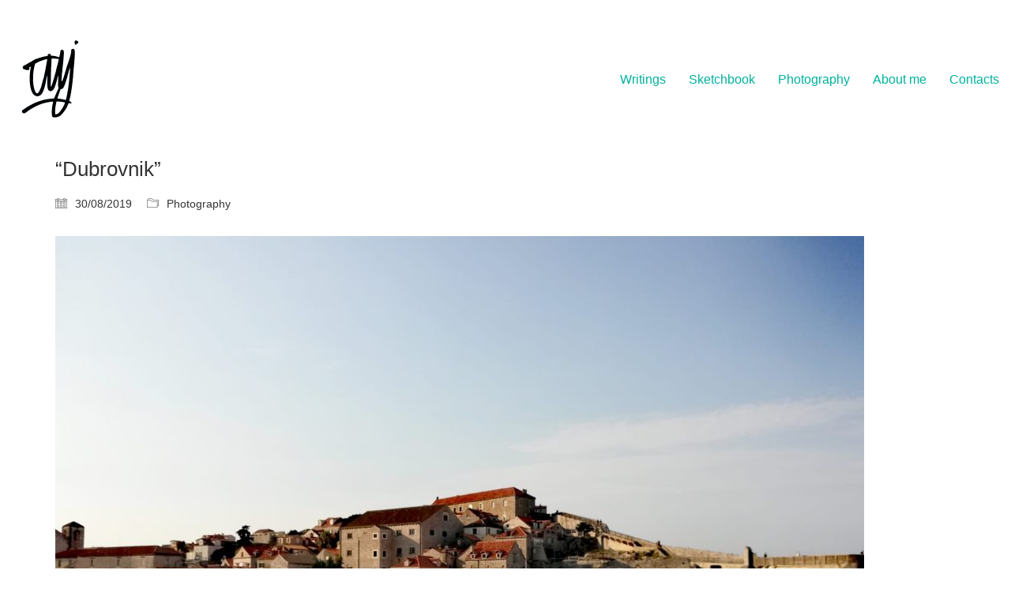

--- FILE ---
content_type: text/html; charset=UTF-8
request_url: https://isabelmonjardino.com/dubrovnik/
body_size: 11295
content:
<!DOCTYPE html>

<html class="no-js" lang="en-US">
<head>
    <meta charset="UTF-8">
    <meta name="viewport" content="width=device-width, initial-scale=1.0">

	<title>&#8220;Dubrovnik&#8221; &#8211; Isabel Monjardino</title>
<meta name='robots' content='max-image-preview:large' />
<link rel="alternate" type="application/rss+xml" title="Isabel Monjardino &raquo; Feed" href="https://isabelmonjardino.com/feed/" />
<link rel="alternate" type="application/rss+xml" title="Isabel Monjardino &raquo; Comments Feed" href="https://isabelmonjardino.com/comments/feed/" />
<link rel="alternate" title="oEmbed (JSON)" type="application/json+oembed" href="https://isabelmonjardino.com/wp-json/oembed/1.0/embed?url=https%3A%2F%2Fisabelmonjardino.com%2Fdubrovnik%2F" />
<link rel="alternate" title="oEmbed (XML)" type="text/xml+oembed" href="https://isabelmonjardino.com/wp-json/oembed/1.0/embed?url=https%3A%2F%2Fisabelmonjardino.com%2Fdubrovnik%2F&#038;format=xml" />
	<meta property="og:type" content="article">
	<meta property="og:title" content="&#8220;Dubrovnik&#8221;">
	<meta property="og:url" content="https://isabelmonjardino.com/dubrovnik/">
	<meta property="og:site_name" content="Isabel Monjardino">

	
			<meta property="og:image" content="https://isabelmonjardino.com/wp-content/uploads/2019/12/WhatsApp-Image-2019-12-03-at-10.30.50.jpeg">
		<link itemprop="image" href="https://isabelmonjardino.com/wp-content/uploads/2019/12/WhatsApp-Image-2019-12-03-at-10.30.50.jpeg">

					<!--
			<PageMap>
			<DataObject type="thumbnail">
				<Attribute name="src" value="https://isabelmonjardino.com/wp-content/uploads/2019/12/WhatsApp-Image-2019-12-03-at-10.30.50-150x150.jpeg"/>
				<Attribute name="width" value="150"/>
				<Attribute name="height" value="150"/>
			</DataObject>
			</PageMap>
		-->
		
		<style id='wp-img-auto-sizes-contain-inline-css'>
img:is([sizes=auto i],[sizes^="auto," i]){contain-intrinsic-size:3000px 1500px}
/*# sourceURL=wp-img-auto-sizes-contain-inline-css */
</style>

<link rel='stylesheet' id='formidable-css' href='https://isabelmonjardino.com/wp-content/plugins/formidable/css/formidableforms.css?ver=12201717' media='all' />
<style id='wp-emoji-styles-inline-css'>

	img.wp-smiley, img.emoji {
		display: inline !important;
		border: none !important;
		box-shadow: none !important;
		height: 1em !important;
		width: 1em !important;
		margin: 0 0.07em !important;
		vertical-align: -0.1em !important;
		background: none !important;
		padding: 0 !important;
	}
/*# sourceURL=wp-emoji-styles-inline-css */
</style>
<link rel='stylesheet' id='wp-block-library-css' href='https://isabelmonjardino.com/wp-includes/css/dist/block-library/style.min.css?ver=6.9' media='all' />
<style id='wp-block-image-inline-css'>
.wp-block-image>a,.wp-block-image>figure>a{display:inline-block}.wp-block-image img{box-sizing:border-box;height:auto;max-width:100%;vertical-align:bottom}@media not (prefers-reduced-motion){.wp-block-image img.hide{visibility:hidden}.wp-block-image img.show{animation:show-content-image .4s}}.wp-block-image[style*=border-radius] img,.wp-block-image[style*=border-radius]>a{border-radius:inherit}.wp-block-image.has-custom-border img{box-sizing:border-box}.wp-block-image.aligncenter{text-align:center}.wp-block-image.alignfull>a,.wp-block-image.alignwide>a{width:100%}.wp-block-image.alignfull img,.wp-block-image.alignwide img{height:auto;width:100%}.wp-block-image .aligncenter,.wp-block-image .alignleft,.wp-block-image .alignright,.wp-block-image.aligncenter,.wp-block-image.alignleft,.wp-block-image.alignright{display:table}.wp-block-image .aligncenter>figcaption,.wp-block-image .alignleft>figcaption,.wp-block-image .alignright>figcaption,.wp-block-image.aligncenter>figcaption,.wp-block-image.alignleft>figcaption,.wp-block-image.alignright>figcaption{caption-side:bottom;display:table-caption}.wp-block-image .alignleft{float:left;margin:.5em 1em .5em 0}.wp-block-image .alignright{float:right;margin:.5em 0 .5em 1em}.wp-block-image .aligncenter{margin-left:auto;margin-right:auto}.wp-block-image :where(figcaption){margin-bottom:1em;margin-top:.5em}.wp-block-image.is-style-circle-mask img{border-radius:9999px}@supports ((-webkit-mask-image:none) or (mask-image:none)) or (-webkit-mask-image:none){.wp-block-image.is-style-circle-mask img{border-radius:0;-webkit-mask-image:url('data:image/svg+xml;utf8,<svg viewBox="0 0 100 100" xmlns="http://www.w3.org/2000/svg"><circle cx="50" cy="50" r="50"/></svg>');mask-image:url('data:image/svg+xml;utf8,<svg viewBox="0 0 100 100" xmlns="http://www.w3.org/2000/svg"><circle cx="50" cy="50" r="50"/></svg>');mask-mode:alpha;-webkit-mask-position:center;mask-position:center;-webkit-mask-repeat:no-repeat;mask-repeat:no-repeat;-webkit-mask-size:contain;mask-size:contain}}:root :where(.wp-block-image.is-style-rounded img,.wp-block-image .is-style-rounded img){border-radius:9999px}.wp-block-image figure{margin:0}.wp-lightbox-container{display:flex;flex-direction:column;position:relative}.wp-lightbox-container img{cursor:zoom-in}.wp-lightbox-container img:hover+button{opacity:1}.wp-lightbox-container button{align-items:center;backdrop-filter:blur(16px) saturate(180%);background-color:#5a5a5a40;border:none;border-radius:4px;cursor:zoom-in;display:flex;height:20px;justify-content:center;opacity:0;padding:0;position:absolute;right:16px;text-align:center;top:16px;width:20px;z-index:100}@media not (prefers-reduced-motion){.wp-lightbox-container button{transition:opacity .2s ease}}.wp-lightbox-container button:focus-visible{outline:3px auto #5a5a5a40;outline:3px auto -webkit-focus-ring-color;outline-offset:3px}.wp-lightbox-container button:hover{cursor:pointer;opacity:1}.wp-lightbox-container button:focus{opacity:1}.wp-lightbox-container button:focus,.wp-lightbox-container button:hover,.wp-lightbox-container button:not(:hover):not(:active):not(.has-background){background-color:#5a5a5a40;border:none}.wp-lightbox-overlay{box-sizing:border-box;cursor:zoom-out;height:100vh;left:0;overflow:hidden;position:fixed;top:0;visibility:hidden;width:100%;z-index:100000}.wp-lightbox-overlay .close-button{align-items:center;cursor:pointer;display:flex;justify-content:center;min-height:40px;min-width:40px;padding:0;position:absolute;right:calc(env(safe-area-inset-right) + 16px);top:calc(env(safe-area-inset-top) + 16px);z-index:5000000}.wp-lightbox-overlay .close-button:focus,.wp-lightbox-overlay .close-button:hover,.wp-lightbox-overlay .close-button:not(:hover):not(:active):not(.has-background){background:none;border:none}.wp-lightbox-overlay .lightbox-image-container{height:var(--wp--lightbox-container-height);left:50%;overflow:hidden;position:absolute;top:50%;transform:translate(-50%,-50%);transform-origin:top left;width:var(--wp--lightbox-container-width);z-index:9999999999}.wp-lightbox-overlay .wp-block-image{align-items:center;box-sizing:border-box;display:flex;height:100%;justify-content:center;margin:0;position:relative;transform-origin:0 0;width:100%;z-index:3000000}.wp-lightbox-overlay .wp-block-image img{height:var(--wp--lightbox-image-height);min-height:var(--wp--lightbox-image-height);min-width:var(--wp--lightbox-image-width);width:var(--wp--lightbox-image-width)}.wp-lightbox-overlay .wp-block-image figcaption{display:none}.wp-lightbox-overlay button{background:none;border:none}.wp-lightbox-overlay .scrim{background-color:#fff;height:100%;opacity:.9;position:absolute;width:100%;z-index:2000000}.wp-lightbox-overlay.active{visibility:visible}@media not (prefers-reduced-motion){.wp-lightbox-overlay.active{animation:turn-on-visibility .25s both}.wp-lightbox-overlay.active img{animation:turn-on-visibility .35s both}.wp-lightbox-overlay.show-closing-animation:not(.active){animation:turn-off-visibility .35s both}.wp-lightbox-overlay.show-closing-animation:not(.active) img{animation:turn-off-visibility .25s both}.wp-lightbox-overlay.zoom.active{animation:none;opacity:1;visibility:visible}.wp-lightbox-overlay.zoom.active .lightbox-image-container{animation:lightbox-zoom-in .4s}.wp-lightbox-overlay.zoom.active .lightbox-image-container img{animation:none}.wp-lightbox-overlay.zoom.active .scrim{animation:turn-on-visibility .4s forwards}.wp-lightbox-overlay.zoom.show-closing-animation:not(.active){animation:none}.wp-lightbox-overlay.zoom.show-closing-animation:not(.active) .lightbox-image-container{animation:lightbox-zoom-out .4s}.wp-lightbox-overlay.zoom.show-closing-animation:not(.active) .lightbox-image-container img{animation:none}.wp-lightbox-overlay.zoom.show-closing-animation:not(.active) .scrim{animation:turn-off-visibility .4s forwards}}@keyframes show-content-image{0%{visibility:hidden}99%{visibility:hidden}to{visibility:visible}}@keyframes turn-on-visibility{0%{opacity:0}to{opacity:1}}@keyframes turn-off-visibility{0%{opacity:1;visibility:visible}99%{opacity:0;visibility:visible}to{opacity:0;visibility:hidden}}@keyframes lightbox-zoom-in{0%{transform:translate(calc((-100vw + var(--wp--lightbox-scrollbar-width))/2 + var(--wp--lightbox-initial-left-position)),calc(-50vh + var(--wp--lightbox-initial-top-position))) scale(var(--wp--lightbox-scale))}to{transform:translate(-50%,-50%) scale(1)}}@keyframes lightbox-zoom-out{0%{transform:translate(-50%,-50%) scale(1);visibility:visible}99%{visibility:visible}to{transform:translate(calc((-100vw + var(--wp--lightbox-scrollbar-width))/2 + var(--wp--lightbox-initial-left-position)),calc(-50vh + var(--wp--lightbox-initial-top-position))) scale(var(--wp--lightbox-scale));visibility:hidden}}
/*# sourceURL=https://isabelmonjardino.com/wp-includes/blocks/image/style.min.css */
</style>
<style id='global-styles-inline-css'>
:root{--wp--preset--aspect-ratio--square: 1;--wp--preset--aspect-ratio--4-3: 4/3;--wp--preset--aspect-ratio--3-4: 3/4;--wp--preset--aspect-ratio--3-2: 3/2;--wp--preset--aspect-ratio--2-3: 2/3;--wp--preset--aspect-ratio--16-9: 16/9;--wp--preset--aspect-ratio--9-16: 9/16;--wp--preset--color--black: #000000;--wp--preset--color--cyan-bluish-gray: #abb8c3;--wp--preset--color--white: #ffffff;--wp--preset--color--pale-pink: #f78da7;--wp--preset--color--vivid-red: #cf2e2e;--wp--preset--color--luminous-vivid-orange: #ff6900;--wp--preset--color--luminous-vivid-amber: #fcb900;--wp--preset--color--light-green-cyan: #7bdcb5;--wp--preset--color--vivid-green-cyan: #00d084;--wp--preset--color--pale-cyan-blue: #8ed1fc;--wp--preset--color--vivid-cyan-blue: #0693e3;--wp--preset--color--vivid-purple: #9b51e0;--wp--preset--gradient--vivid-cyan-blue-to-vivid-purple: linear-gradient(135deg,rgb(6,147,227) 0%,rgb(155,81,224) 100%);--wp--preset--gradient--light-green-cyan-to-vivid-green-cyan: linear-gradient(135deg,rgb(122,220,180) 0%,rgb(0,208,130) 100%);--wp--preset--gradient--luminous-vivid-amber-to-luminous-vivid-orange: linear-gradient(135deg,rgb(252,185,0) 0%,rgb(255,105,0) 100%);--wp--preset--gradient--luminous-vivid-orange-to-vivid-red: linear-gradient(135deg,rgb(255,105,0) 0%,rgb(207,46,46) 100%);--wp--preset--gradient--very-light-gray-to-cyan-bluish-gray: linear-gradient(135deg,rgb(238,238,238) 0%,rgb(169,184,195) 100%);--wp--preset--gradient--cool-to-warm-spectrum: linear-gradient(135deg,rgb(74,234,220) 0%,rgb(151,120,209) 20%,rgb(207,42,186) 40%,rgb(238,44,130) 60%,rgb(251,105,98) 80%,rgb(254,248,76) 100%);--wp--preset--gradient--blush-light-purple: linear-gradient(135deg,rgb(255,206,236) 0%,rgb(152,150,240) 100%);--wp--preset--gradient--blush-bordeaux: linear-gradient(135deg,rgb(254,205,165) 0%,rgb(254,45,45) 50%,rgb(107,0,62) 100%);--wp--preset--gradient--luminous-dusk: linear-gradient(135deg,rgb(255,203,112) 0%,rgb(199,81,192) 50%,rgb(65,88,208) 100%);--wp--preset--gradient--pale-ocean: linear-gradient(135deg,rgb(255,245,203) 0%,rgb(182,227,212) 50%,rgb(51,167,181) 100%);--wp--preset--gradient--electric-grass: linear-gradient(135deg,rgb(202,248,128) 0%,rgb(113,206,126) 100%);--wp--preset--gradient--midnight: linear-gradient(135deg,rgb(2,3,129) 0%,rgb(40,116,252) 100%);--wp--preset--font-size--small: 13px;--wp--preset--font-size--medium: 20px;--wp--preset--font-size--large: 36px;--wp--preset--font-size--x-large: 42px;--wp--preset--spacing--20: 0.44rem;--wp--preset--spacing--30: 0.67rem;--wp--preset--spacing--40: 1rem;--wp--preset--spacing--50: 1.5rem;--wp--preset--spacing--60: 2.25rem;--wp--preset--spacing--70: 3.38rem;--wp--preset--spacing--80: 5.06rem;--wp--preset--shadow--natural: 6px 6px 9px rgba(0, 0, 0, 0.2);--wp--preset--shadow--deep: 12px 12px 50px rgba(0, 0, 0, 0.4);--wp--preset--shadow--sharp: 6px 6px 0px rgba(0, 0, 0, 0.2);--wp--preset--shadow--outlined: 6px 6px 0px -3px rgb(255, 255, 255), 6px 6px rgb(0, 0, 0);--wp--preset--shadow--crisp: 6px 6px 0px rgb(0, 0, 0);}:where(.is-layout-flex){gap: 0.5em;}:where(.is-layout-grid){gap: 0.5em;}body .is-layout-flex{display: flex;}.is-layout-flex{flex-wrap: wrap;align-items: center;}.is-layout-flex > :is(*, div){margin: 0;}body .is-layout-grid{display: grid;}.is-layout-grid > :is(*, div){margin: 0;}:where(.wp-block-columns.is-layout-flex){gap: 2em;}:where(.wp-block-columns.is-layout-grid){gap: 2em;}:where(.wp-block-post-template.is-layout-flex){gap: 1.25em;}:where(.wp-block-post-template.is-layout-grid){gap: 1.25em;}.has-black-color{color: var(--wp--preset--color--black) !important;}.has-cyan-bluish-gray-color{color: var(--wp--preset--color--cyan-bluish-gray) !important;}.has-white-color{color: var(--wp--preset--color--white) !important;}.has-pale-pink-color{color: var(--wp--preset--color--pale-pink) !important;}.has-vivid-red-color{color: var(--wp--preset--color--vivid-red) !important;}.has-luminous-vivid-orange-color{color: var(--wp--preset--color--luminous-vivid-orange) !important;}.has-luminous-vivid-amber-color{color: var(--wp--preset--color--luminous-vivid-amber) !important;}.has-light-green-cyan-color{color: var(--wp--preset--color--light-green-cyan) !important;}.has-vivid-green-cyan-color{color: var(--wp--preset--color--vivid-green-cyan) !important;}.has-pale-cyan-blue-color{color: var(--wp--preset--color--pale-cyan-blue) !important;}.has-vivid-cyan-blue-color{color: var(--wp--preset--color--vivid-cyan-blue) !important;}.has-vivid-purple-color{color: var(--wp--preset--color--vivid-purple) !important;}.has-black-background-color{background-color: var(--wp--preset--color--black) !important;}.has-cyan-bluish-gray-background-color{background-color: var(--wp--preset--color--cyan-bluish-gray) !important;}.has-white-background-color{background-color: var(--wp--preset--color--white) !important;}.has-pale-pink-background-color{background-color: var(--wp--preset--color--pale-pink) !important;}.has-vivid-red-background-color{background-color: var(--wp--preset--color--vivid-red) !important;}.has-luminous-vivid-orange-background-color{background-color: var(--wp--preset--color--luminous-vivid-orange) !important;}.has-luminous-vivid-amber-background-color{background-color: var(--wp--preset--color--luminous-vivid-amber) !important;}.has-light-green-cyan-background-color{background-color: var(--wp--preset--color--light-green-cyan) !important;}.has-vivid-green-cyan-background-color{background-color: var(--wp--preset--color--vivid-green-cyan) !important;}.has-pale-cyan-blue-background-color{background-color: var(--wp--preset--color--pale-cyan-blue) !important;}.has-vivid-cyan-blue-background-color{background-color: var(--wp--preset--color--vivid-cyan-blue) !important;}.has-vivid-purple-background-color{background-color: var(--wp--preset--color--vivid-purple) !important;}.has-black-border-color{border-color: var(--wp--preset--color--black) !important;}.has-cyan-bluish-gray-border-color{border-color: var(--wp--preset--color--cyan-bluish-gray) !important;}.has-white-border-color{border-color: var(--wp--preset--color--white) !important;}.has-pale-pink-border-color{border-color: var(--wp--preset--color--pale-pink) !important;}.has-vivid-red-border-color{border-color: var(--wp--preset--color--vivid-red) !important;}.has-luminous-vivid-orange-border-color{border-color: var(--wp--preset--color--luminous-vivid-orange) !important;}.has-luminous-vivid-amber-border-color{border-color: var(--wp--preset--color--luminous-vivid-amber) !important;}.has-light-green-cyan-border-color{border-color: var(--wp--preset--color--light-green-cyan) !important;}.has-vivid-green-cyan-border-color{border-color: var(--wp--preset--color--vivid-green-cyan) !important;}.has-pale-cyan-blue-border-color{border-color: var(--wp--preset--color--pale-cyan-blue) !important;}.has-vivid-cyan-blue-border-color{border-color: var(--wp--preset--color--vivid-cyan-blue) !important;}.has-vivid-purple-border-color{border-color: var(--wp--preset--color--vivid-purple) !important;}.has-vivid-cyan-blue-to-vivid-purple-gradient-background{background: var(--wp--preset--gradient--vivid-cyan-blue-to-vivid-purple) !important;}.has-light-green-cyan-to-vivid-green-cyan-gradient-background{background: var(--wp--preset--gradient--light-green-cyan-to-vivid-green-cyan) !important;}.has-luminous-vivid-amber-to-luminous-vivid-orange-gradient-background{background: var(--wp--preset--gradient--luminous-vivid-amber-to-luminous-vivid-orange) !important;}.has-luminous-vivid-orange-to-vivid-red-gradient-background{background: var(--wp--preset--gradient--luminous-vivid-orange-to-vivid-red) !important;}.has-very-light-gray-to-cyan-bluish-gray-gradient-background{background: var(--wp--preset--gradient--very-light-gray-to-cyan-bluish-gray) !important;}.has-cool-to-warm-spectrum-gradient-background{background: var(--wp--preset--gradient--cool-to-warm-spectrum) !important;}.has-blush-light-purple-gradient-background{background: var(--wp--preset--gradient--blush-light-purple) !important;}.has-blush-bordeaux-gradient-background{background: var(--wp--preset--gradient--blush-bordeaux) !important;}.has-luminous-dusk-gradient-background{background: var(--wp--preset--gradient--luminous-dusk) !important;}.has-pale-ocean-gradient-background{background: var(--wp--preset--gradient--pale-ocean) !important;}.has-electric-grass-gradient-background{background: var(--wp--preset--gradient--electric-grass) !important;}.has-midnight-gradient-background{background: var(--wp--preset--gradient--midnight) !important;}.has-small-font-size{font-size: var(--wp--preset--font-size--small) !important;}.has-medium-font-size{font-size: var(--wp--preset--font-size--medium) !important;}.has-large-font-size{font-size: var(--wp--preset--font-size--large) !important;}.has-x-large-font-size{font-size: var(--wp--preset--font-size--x-large) !important;}
/*# sourceURL=global-styles-inline-css */
</style>

<style id='classic-theme-styles-inline-css'>
/*! This file is auto-generated */
.wp-block-button__link{color:#fff;background-color:#32373c;border-radius:9999px;box-shadow:none;text-decoration:none;padding:calc(.667em + 2px) calc(1.333em + 2px);font-size:1.125em}.wp-block-file__button{background:#32373c;color:#fff;text-decoration:none}
/*# sourceURL=/wp-includes/css/classic-themes.min.css */
</style>
<link rel='stylesheet' id='kalium-bootstrap-css-css' href='https://isabelmonjardino.com/wp-content/themes/kalium/assets/css/bootstrap.min.css?ver=3.30.1766060015' media='all' />
<link rel='stylesheet' id='kalium-theme-base-css-css' href='https://isabelmonjardino.com/wp-content/themes/kalium/assets/css/base.min.css?ver=3.30.1766060015' media='all' />
<link rel='stylesheet' id='kalium-theme-style-new-css-css' href='https://isabelmonjardino.com/wp-content/themes/kalium/assets/css/new/style.min.css?ver=3.30.1766060015' media='all' />
<link rel='stylesheet' id='kalium-theme-other-css-css' href='https://isabelmonjardino.com/wp-content/themes/kalium/assets/css/other.min.css?ver=3.30.1766060015' media='all' />
<link rel='stylesheet' id='kalium-style-css-css' href='https://isabelmonjardino.com/wp-content/themes/kalium/style.css?ver=3.30.1766060015' media='all' />
<link rel='stylesheet' id='kalium-fluidbox-css-css' href='https://isabelmonjardino.com/wp-content/themes/kalium/assets/vendors/fluidbox/css/fluidbox.min.css?ver=3.30.1766060015' media='all' />
	<script type="text/javascript">
		var ajaxurl = ajaxurl || 'https://isabelmonjardino.com/wp-admin/admin-ajax.php';
			</script>
	<script type="text/javascript" src="https://isabelmonjardino.com/wp-includes/js/jquery/jquery.min.js?ver=3.7.1" id="jquery-core-js"></script>
<script type="text/javascript" src="https://isabelmonjardino.com/wp-includes/js/jquery/jquery-migrate.min.js?ver=3.4.1" id="jquery-migrate-js"></script>
<script></script><link rel="https://api.w.org/" href="https://isabelmonjardino.com/wp-json/" /><link rel="alternate" title="JSON" type="application/json" href="https://isabelmonjardino.com/wp-json/wp/v2/posts/597" /><link rel="EditURI" type="application/rsd+xml" title="RSD" href="https://isabelmonjardino.com/xmlrpc.php?rsd" />
<meta name="generator" content="WordPress 6.9" />
<link rel="canonical" href="https://isabelmonjardino.com/dubrovnik/" />
<link rel='shortlink' href='https://isabelmonjardino.com/?p=597' />
<script>document.documentElement.className += " js";</script>
<script>var mobile_menu_breakpoint = 768;</script><style data-appended-custom-css="true">@media screen and (min-width:769px) { .mobile-menu-wrapper,.mobile-menu-overlay,.header-block__item--mobile-menu-toggle {display: none;} }</style><style data-appended-custom-css="true">@media screen and (max-width:768px) { .header-block__item--standard-menu-container {display: none;} }</style><meta name="generator" content="Powered by WPBakery Page Builder - drag and drop page builder for WordPress."/>
<link rel="icon" href="https://isabelmonjardino.com/wp-content/uploads/2017/12/cropped-IMj-Logo-32x32.jpg" sizes="32x32" />
<link rel="icon" href="https://isabelmonjardino.com/wp-content/uploads/2017/12/cropped-IMj-Logo-192x192.jpg" sizes="192x192" />
<link rel="apple-touch-icon" href="https://isabelmonjardino.com/wp-content/uploads/2017/12/cropped-IMj-Logo-180x180.jpg" />
<meta name="msapplication-TileImage" content="https://isabelmonjardino.com/wp-content/uploads/2017/12/cropped-IMj-Logo-270x270.jpg" />
<noscript><style> .wpb_animate_when_almost_visible { opacity: 1; }</style></noscript><link rel='stylesheet' id='kalium-fontawesome-css-css' href='https://isabelmonjardino.com/wp-content/themes/kalium/assets/vendors/font-awesome/css/all.min.css?ver=3.30.1766060015' media='all' />
</head>
<body class="wp-singular post-template-default single single-post postid-597 single-format-standard wp-theme-kalium wpb-js-composer js-comp-ver-8.7.2 vc_responsive">

<div class="mobile-menu-wrapper mobile-menu-slide">

    <div class="mobile-menu-container">

		<ul id="menu-m1" class="menu"><li id="menu-item-138" class="menu-item menu-item-type-taxonomy menu-item-object-category menu-item-has-children menu-item-138"><a href="https://isabelmonjardino.com/category/writings/">Writings</a>
<ul class="sub-menu">
	<li id="menu-item-139" class="menu-item menu-item-type-taxonomy menu-item-object-category menu-item-139"><a href="https://isabelmonjardino.com/category/writings/poems/">Poems</a></li>
	<li id="menu-item-140" class="menu-item menu-item-type-taxonomy menu-item-object-category menu-item-140"><a href="https://isabelmonjardino.com/category/writings/prose/">Prose</a></li>
</ul>
</li>
<li id="menu-item-134" class="menu-item menu-item-type-taxonomy menu-item-object-category menu-item-has-children menu-item-134"><a href="https://isabelmonjardino.com/category/sketchbook/">Sketchbook</a>
<ul class="sub-menu">
	<li id="menu-item-135" class="menu-item menu-item-type-taxonomy menu-item-object-category menu-item-135"><a href="https://isabelmonjardino.com/category/sketchbook/drawings/">Drawings</a></li>
	<li id="menu-item-136" class="menu-item menu-item-type-taxonomy menu-item-object-category menu-item-136"><a href="https://isabelmonjardino.com/category/sketchbook/paintings/">Paintings</a></li>
	<li id="menu-item-137" class="menu-item menu-item-type-taxonomy menu-item-object-category menu-item-137"><a href="https://isabelmonjardino.com/category/sketchbook/sketches/">Sketches</a></li>
</ul>
</li>
<li id="menu-item-133" class="menu-item menu-item-type-taxonomy menu-item-object-category current-post-ancestor current-menu-parent current-post-parent menu-item-133"><a href="https://isabelmonjardino.com/category/photography/">Photography</a></li>
<li id="menu-item-41" class="menu-item menu-item-type-post_type menu-item-object-page menu-item-41"><a href="https://isabelmonjardino.com/about/">About me</a></li>
<li id="menu-item-63" class="menu-item menu-item-type-post_type menu-item-object-page menu-item-63"><a href="https://isabelmonjardino.com/contacts/">Contacts</a></li>
</ul>
		            <form role="search" method="get" class="search-form" action="https://isabelmonjardino.com/">
                <input type="search" class="search-field" placeholder="Search site..." value="" name="s" id="search_mobile_inp"/>

                <label for="search_mobile_inp">
                    <i class="fa fa-search"></i>
                </label>

                <input type="submit" class="search-submit" value="Go"/>
            </form>
		
		
		
    </div>

</div>

<div class="mobile-menu-overlay"></div>
<div class="wrapper" id="main-wrapper">

	    <header class="site-header main-header menu-type-standard-menu">

		<div class="header-block">

	
	<div class="header-block__row-container container">

		<div class="header-block__row header-block__row--main">
			        <div class="header-block__column header-block__logo header-block--auto-grow">
			<style data-appended-custom-css="true">.logo-image {width:100px;height:100px;}</style><style data-appended-custom-css="true">@media screen and (max-width: 768px) { .logo-image {width:100px;height:100px;} }</style>    <a href="https://isabelmonjardino.com" class="header-logo logo-image" aria-label="Go to homepage">
		            <img src="https://isabelmonjardino.com/wp-content/uploads/2017/12/IMj-Logo-Pequeno.jpg" class="main-logo" width="100" height="100" alt="Isabel Monjardino"/>
		    </a>
        </div>
		        <div class="header-block__column header-block--content-right header-block--align-right">

            <div class="header-block__items-row">
				<div class="header-block__item header-block__item--type-menu-main-menu header-block__item--standard-menu-container"><div class="standard-menu-container menu-skin-main"><nav class="nav-container-main-menu"><ul id="menu-m1-1" class="menu"><li class="menu-item menu-item-type-taxonomy menu-item-object-category menu-item-has-children menu-item-138"><a href="https://isabelmonjardino.com/category/writings/"><span>Writings</span></a>
<ul class="sub-menu">
	<li class="menu-item menu-item-type-taxonomy menu-item-object-category menu-item-139"><a href="https://isabelmonjardino.com/category/writings/poems/"><span>Poems</span></a></li>
	<li class="menu-item menu-item-type-taxonomy menu-item-object-category menu-item-140"><a href="https://isabelmonjardino.com/category/writings/prose/"><span>Prose</span></a></li>
</ul>
</li>
<li class="menu-item menu-item-type-taxonomy menu-item-object-category menu-item-has-children menu-item-134"><a href="https://isabelmonjardino.com/category/sketchbook/"><span>Sketchbook</span></a>
<ul class="sub-menu">
	<li class="menu-item menu-item-type-taxonomy menu-item-object-category menu-item-135"><a href="https://isabelmonjardino.com/category/sketchbook/drawings/"><span>Drawings</span></a></li>
	<li class="menu-item menu-item-type-taxonomy menu-item-object-category menu-item-136"><a href="https://isabelmonjardino.com/category/sketchbook/paintings/"><span>Paintings</span></a></li>
	<li class="menu-item menu-item-type-taxonomy menu-item-object-category menu-item-137"><a href="https://isabelmonjardino.com/category/sketchbook/sketches/"><span>Sketches</span></a></li>
</ul>
</li>
<li class="menu-item menu-item-type-taxonomy menu-item-object-category current-post-ancestor current-menu-parent current-post-parent menu-item-133"><a href="https://isabelmonjardino.com/category/photography/"><span>Photography</span></a></li>
<li class="menu-item menu-item-type-post_type menu-item-object-page menu-item-41"><a href="https://isabelmonjardino.com/about/"><span>About me</span></a></li>
<li class="menu-item menu-item-type-post_type menu-item-object-page menu-item-63"><a href="https://isabelmonjardino.com/contacts/"><span>Contacts</span></a></li>
</ul></nav></div></div><div class="header-block__item header-block__item--type-menu-main-menu header-block__item--mobile-menu-toggle"><a href="#" class="toggle-bars menu-skin-main" aria-label="Toggle navigation" role="button" data-action="mobile-menu">        <span class="toggle-bars__column">
            <span class="toggle-bars__bar-lines">
                <span class="toggle-bars__bar-line toggle-bars__bar-line--top"></span>
                <span class="toggle-bars__bar-line toggle-bars__bar-line--middle"></span>
                <span class="toggle-bars__bar-line toggle-bars__bar-line--bottom"></span>
            </span>
        </span>
		</a></div>            </div>

        </div>
				</div>

	</div>

	
</div>

    </header>

        <div class="single-post single-post--no-featured-image">

            <div class="container">

                <div class="row">

					<article id="post-597" class="post post-597 type-post status-publish format-standard has-post-thumbnail hentry category-photography">
	
		
	<section class="post--column post-body">
		
		<header class="entry-header">

	<h1 class="post-title entry-title">&#8220;Dubrovnik&#8221;</h1>
</header>            <section class="post-meta-only">

				            <div class="post-meta date updated published">
                <i class="icon icon-basic-calendar"></i>
				30/08/2019            </div>
		            <div class="post-meta category">
                <i class="icon icon-basic-folder-multiple"></i>
				<a href="https://isabelmonjardino.com/category/photography/" rel="category tag">Photography</a>            </div>
		
            </section>
		            <section class="post-content post-formatting">
				
<figure class="wp-block-image size-large"><img fetchpriority="high" decoding="async" width="1024" height="768" src="https://isabelmonjardino.com/wp-content/uploads/2019/12/WhatsApp-Image-2019-12-03-at-10.30.50-1024x768.jpeg" alt="" class="wp-image-598" srcset="https://isabelmonjardino.com/wp-content/uploads/2019/12/WhatsApp-Image-2019-12-03-at-10.30.50-1024x768.jpeg 1024w, https://isabelmonjardino.com/wp-content/uploads/2019/12/WhatsApp-Image-2019-12-03-at-10.30.50-300x225.jpeg 300w, https://isabelmonjardino.com/wp-content/uploads/2019/12/WhatsApp-Image-2019-12-03-at-10.30.50-768x576.jpeg 768w, https://isabelmonjardino.com/wp-content/uploads/2019/12/WhatsApp-Image-2019-12-03-at-10.30.50-1536x1152.jpeg 1536w, https://isabelmonjardino.com/wp-content/uploads/2019/12/WhatsApp-Image-2019-12-03-at-10.30.50-1612x1209.jpeg 1612w, https://isabelmonjardino.com/wp-content/uploads/2019/12/WhatsApp-Image-2019-12-03-at-10.30.50-1116x837.jpeg 1116w, https://isabelmonjardino.com/wp-content/uploads/2019/12/WhatsApp-Image-2019-12-03-at-10.30.50-806x605.jpeg 806w, https://isabelmonjardino.com/wp-content/uploads/2019/12/WhatsApp-Image-2019-12-03-at-10.30.50-558x419.jpeg 558w, https://isabelmonjardino.com/wp-content/uploads/2019/12/WhatsApp-Image-2019-12-03-at-10.30.50-655x491.jpeg 655w, https://isabelmonjardino.com/wp-content/uploads/2019/12/WhatsApp-Image-2019-12-03-at-10.30.50-600x450.jpeg 600w, https://isabelmonjardino.com/wp-content/uploads/2019/12/WhatsApp-Image-2019-12-03-at-10.30.50.jpeg 1920w" sizes="(max-width: 1024px) 100vw, 1024px" /></figure>
            </section>
				
	</section>
	
	<nav class="post-navigation">

    <div class="post-navigation__column">
		<a href="https://isabelmonjardino.com/champagne-et-poemes/" class="adjacent-post-link adjacent-post-link--prev adjacent-post-link--has-icon adjacent-post-link--arrow-left">
	        <span class="adjacent-post-link__icon">
            <i class="flaticon-arrow427"></i>
        </span>
	
    <span class="adjacent-post-link__text">
                    <span class="adjacent-post-link__text-secondary">
                Older Post            </span>
		
        <span class="adjacent-post-link__text-primary">
            &#8220;Champagne et poèmes&#8221;        </span>
    </span>
</a>
    </div>

    <div class="post-navigation__column post-navigation__column--right">
		<a href="https://isabelmonjardino.com/sunrise-amanhecer/" class="adjacent-post-link adjacent-post-link--next adjacent-post-link--has-icon adjacent-post-link--arrow-right">
	        <span class="adjacent-post-link__icon">
            <i class="flaticon-arrow413"></i>
        </span>
	
    <span class="adjacent-post-link__text">
                    <span class="adjacent-post-link__text-secondary">
                Newer Post            </span>
		
        <span class="adjacent-post-link__text-primary">
            &#8220;Sunrise&#8221; / &#8220;Amanhecer&#8221;        </span>
    </span>
</a>
    </div>

</nav>	
</article>
                </div>

            </div>

        </div>
		</div><!-- .wrapper -->
<footer id="footer" role="contentinfo" class="site-footer main-footer footer-bottom-horizontal">

	<div class="container">
	
	<div class="footer-widgets">
		
			
		<div class="footer--widgets widget-area widgets--columned-layout widgets--columns-3" role="complementary">
			
						
		</div>
	
	</div>
	
	<hr>
	
</div>
	
        <div class="footer-bottom">

            <div class="container">

                <div class="footer-bottom-content">

					
                        <div class="footer-content-right">
							<ul class="social-networks rounded colored"><li><a href="https://www.facebook.com/imj.artworks/" target="_blank" class="facebook" title="Facebook" aria-label="Facebook" rel="noopener"><i class="fab fa-facebook"></i><span class="name">Facebook</span></a></li><li><a href="https://www.instagram.com/imj.artworks" target="_blank" class="instagram" title="Instagram" aria-label="Instagram" rel="noopener"><i class="fab fa-instagram"></i><span class="name">Instagram</span></a></li></ul>                        </div>

					
					
                        <div class="footer-content-left">

                            <div class="copyrights site-info">
                                <p>© Copyright 2017. All Rights Reserved</p>
                            </div>

                        </div>

					                </div>

            </div>

        </div>

	
</footer><script type="speculationrules">
{"prefetch":[{"source":"document","where":{"and":[{"href_matches":"/*"},{"not":{"href_matches":["/wp-*.php","/wp-admin/*","/wp-content/uploads/*","/wp-content/*","/wp-content/plugins/*","/wp-content/themes/kalium/*","/*\\?(.+)"]}},{"not":{"selector_matches":"a[rel~=\"nofollow\"]"}},{"not":{"selector_matches":".no-prefetch, .no-prefetch a"}}]},"eagerness":"conservative"}]}
</script>
<script type="application/ld+json">{"@context":"https:\/\/schema.org\/","@type":"Organization","name":"Isabel Monjardino","url":"https:\/\/isabelmonjardino.com","logo":"https:\/\/isabelmonjardino.com\/wp-content\/uploads\/2017\/12\/IMj-Logo-Pequeno.jpg"}</script><script type="text/javascript" src="https://isabelmonjardino.com/wp-content/themes/kalium/assets/vendors/gsap/gsap.min.js?ver=3.30.1766060015" id="kalium-gsap-js-js"></script>
<script type="text/javascript" src="https://isabelmonjardino.com/wp-content/themes/kalium/assets/vendors/gsap/ScrollToPlugin.min.js?ver=3.30.1766060015" id="kalium-gsap-scrollto-js-js"></script>
<script type="text/javascript" src="https://isabelmonjardino.com/wp-content/themes/kalium/assets/vendors/scrollmagic/ScrollMagic.min.js?ver=3.30.1766060015" id="kalium-scrollmagic-js-js"></script>
<script type="text/javascript" src="https://isabelmonjardino.com/wp-content/themes/kalium/assets/vendors/scrollmagic/plugins/animation.gsap.min.js?ver=3.30.1766060015" id="kalium-scrollmagic-gsap-js-js"></script>
<script type="text/javascript" src="https://isabelmonjardino.com/wp-content/themes/kalium/assets/vendors/jquery-libs/jquery.ba-throttle-debounce.js?ver=3.30.1766060015" id="kalium-jquery-throttle-debounce-js-js"></script>
<script type="text/javascript" src="https://isabelmonjardino.com/wp-content/themes/kalium/assets/vendors/fluidbox/jquery.fluidbox.min.js?ver=3.30.1766060015" id="kalium-fluidbox-js-js"></script>
<script type="text/javascript" id="kalium-main-js-js-before">
/* <![CDATA[ */
var _k = _k || {}; _k.enqueueAssets = {"js":{"light-gallery":[{"src":"https:\/\/isabelmonjardino.com\/wp-content\/themes\/kalium\/assets\/vendors\/light-gallery\/lightgallery-all.min.js"}],"videojs":[{"src":"https:\/\/isabelmonjardino.com\/wp-content\/themes\/kalium\/assets\/vendors\/video-js\/video.min.js"}]},"css":{"light-gallery":[{"src":"https:\/\/isabelmonjardino.com\/wp-content\/themes\/kalium\/assets\/vendors\/light-gallery\/css\/lightgallery.min.css"},{"src":"https:\/\/isabelmonjardino.com\/wp-content\/themes\/kalium\/assets\/vendors\/light-gallery\/css\/lg-transitions.min.css"}],"videojs":[{"src":"https:\/\/isabelmonjardino.com\/wp-content\/themes\/kalium\/assets\/vendors\/video-js\/video-js.min.css"}]}};
var _k = _k || {}; _k.require = function(e){var t=e instanceof Array?e:[e],r=function(e){var t,t;e.match(/\.js(\?.*)?$/)?(t=document.createElement("script")).src=e:((t=document.createElement("link")).rel="stylesheet",t.href=e);var r=!1,a=jQuery("[data-deploader]").each((function(t,a){e!=jQuery(a).attr("src")&&e!=jQuery(a).attr("href")||(r=!0)})).length;r||(t.setAttribute("data-deploader",a),jQuery("head").append(t))},a;return new Promise((function(e,a){var n=0,c=function(t){if(t&&t.length){var a=t.shift(),n=a.match(/\.js(\?.*)?$/)?"script":"text";jQuery.ajax({dataType:n,url:a,cache:!0}).success((function(){r(a)})).always((function(){a.length&&c(t)}))}else e()};c(t)}))};;
//# sourceURL=kalium-main-js-js-before
/* ]]> */
</script>
<script type="text/javascript" src="https://isabelmonjardino.com/wp-content/themes/kalium/assets/js/main.min.js?ver=3.30.1766060015" id="kalium-main-js-js"></script>
<script id="wp-emoji-settings" type="application/json">
{"baseUrl":"https://s.w.org/images/core/emoji/17.0.2/72x72/","ext":".png","svgUrl":"https://s.w.org/images/core/emoji/17.0.2/svg/","svgExt":".svg","source":{"concatemoji":"https://isabelmonjardino.com/wp-includes/js/wp-emoji-release.min.js?ver=6.9"}}
</script>
<script type="module">
/* <![CDATA[ */
/*! This file is auto-generated */
const a=JSON.parse(document.getElementById("wp-emoji-settings").textContent),o=(window._wpemojiSettings=a,"wpEmojiSettingsSupports"),s=["flag","emoji"];function i(e){try{var t={supportTests:e,timestamp:(new Date).valueOf()};sessionStorage.setItem(o,JSON.stringify(t))}catch(e){}}function c(e,t,n){e.clearRect(0,0,e.canvas.width,e.canvas.height),e.fillText(t,0,0);t=new Uint32Array(e.getImageData(0,0,e.canvas.width,e.canvas.height).data);e.clearRect(0,0,e.canvas.width,e.canvas.height),e.fillText(n,0,0);const a=new Uint32Array(e.getImageData(0,0,e.canvas.width,e.canvas.height).data);return t.every((e,t)=>e===a[t])}function p(e,t){e.clearRect(0,0,e.canvas.width,e.canvas.height),e.fillText(t,0,0);var n=e.getImageData(16,16,1,1);for(let e=0;e<n.data.length;e++)if(0!==n.data[e])return!1;return!0}function u(e,t,n,a){switch(t){case"flag":return n(e,"\ud83c\udff3\ufe0f\u200d\u26a7\ufe0f","\ud83c\udff3\ufe0f\u200b\u26a7\ufe0f")?!1:!n(e,"\ud83c\udde8\ud83c\uddf6","\ud83c\udde8\u200b\ud83c\uddf6")&&!n(e,"\ud83c\udff4\udb40\udc67\udb40\udc62\udb40\udc65\udb40\udc6e\udb40\udc67\udb40\udc7f","\ud83c\udff4\u200b\udb40\udc67\u200b\udb40\udc62\u200b\udb40\udc65\u200b\udb40\udc6e\u200b\udb40\udc67\u200b\udb40\udc7f");case"emoji":return!a(e,"\ud83e\u1fac8")}return!1}function f(e,t,n,a){let r;const o=(r="undefined"!=typeof WorkerGlobalScope&&self instanceof WorkerGlobalScope?new OffscreenCanvas(300,150):document.createElement("canvas")).getContext("2d",{willReadFrequently:!0}),s=(o.textBaseline="top",o.font="600 32px Arial",{});return e.forEach(e=>{s[e]=t(o,e,n,a)}),s}function r(e){var t=document.createElement("script");t.src=e,t.defer=!0,document.head.appendChild(t)}a.supports={everything:!0,everythingExceptFlag:!0},new Promise(t=>{let n=function(){try{var e=JSON.parse(sessionStorage.getItem(o));if("object"==typeof e&&"number"==typeof e.timestamp&&(new Date).valueOf()<e.timestamp+604800&&"object"==typeof e.supportTests)return e.supportTests}catch(e){}return null}();if(!n){if("undefined"!=typeof Worker&&"undefined"!=typeof OffscreenCanvas&&"undefined"!=typeof URL&&URL.createObjectURL&&"undefined"!=typeof Blob)try{var e="postMessage("+f.toString()+"("+[JSON.stringify(s),u.toString(),c.toString(),p.toString()].join(",")+"));",a=new Blob([e],{type:"text/javascript"});const r=new Worker(URL.createObjectURL(a),{name:"wpTestEmojiSupports"});return void(r.onmessage=e=>{i(n=e.data),r.terminate(),t(n)})}catch(e){}i(n=f(s,u,c,p))}t(n)}).then(e=>{for(const n in e)a.supports[n]=e[n],a.supports.everything=a.supports.everything&&a.supports[n],"flag"!==n&&(a.supports.everythingExceptFlag=a.supports.everythingExceptFlag&&a.supports[n]);var t;a.supports.everythingExceptFlag=a.supports.everythingExceptFlag&&!a.supports.flag,a.supports.everything||((t=a.source||{}).concatemoji?r(t.concatemoji):t.wpemoji&&t.twemoji&&(r(t.twemoji),r(t.wpemoji)))});
//# sourceURL=https://isabelmonjardino.com/wp-includes/js/wp-emoji-loader.min.js
/* ]]> */
</script>
<script></script>
<!-- TET: 1.008105 / 3.30 -->
</body>
</html>

<!-- Page cached by LiteSpeed Cache 7.7 on 2025-12-31 05:52:34 -->

--- FILE ---
content_type: application/x-javascript
request_url: https://isabelmonjardino.com/wp-content/themes/kalium/assets/vendors/scrollmagic/plugins/animation.gsap.min.js?ver=3.30.1766060015
body_size: 319
content:
/*! ScrollMagic v2.0.8 | (c) 2020 Jan Paepke (@janpaepke) | license & info: http://scrollmagic.io */
!function(e,n){if("function"==typeof define&&define.amd)define(["ScrollMagic","gsap","TweenMax","TimelineMax"],n);else if("object"==typeof exports){var r=require("gsap/dist/gsap")||require("gsap");n(require("scrollmagic"),r,TweenMax||r,TimelineMax||r)}else n(e.ScrollMagic||e.jQuery&&e.jQuery.ScrollMagic,e.gsap,e.gsap||e.TweenMax||e.TweenLite,e.gsap||e.TimelineMax||e.TimelineLite)}(this,function(e,n,p,u){"use strict";var g=n&&3<=parseFloat(n.version);e.Scene.addOption("tweenChanges",!1,function(e){return!!e}),e.Scene.extend(function(){var i,o=this;o.on("progress.plugin_gsap",function(){s()}),o.on("destroy.plugin_gsap",function(e){o.removeTween(e.reset)});var s=function(){if(i){var e=o.progress(),n=o.state();i.repeat&&-1===i.repeat()?"DURING"===n&&i.paused()?i.play():"DURING"===n||i.paused()||i.pause():e!=i.progress()&&(0===o.duration()?0<e?i.play():i.reverse():o.tweenChanges()&&i.tweenTo?i.tweenTo(e*i.duration()):i.progress(e).pause())}};o.setTween=function(e,n,r){var t;if(1<arguments.length){var a="number"==typeof arguments[1];g?(a||(r=n),r.hasOwnProperty("duration")||(r.duration=a?n:1)):arguments.length<3&&(r=n,n=1),e=g?p.to(e,r):p.to(e,n,r)}try{(t=u&&!g?new u({smoothChildTiming:!0}).add(e):e).pause()}catch(e){return o}return i&&o.removeTween(),i=t,e.repeat&&-1===e.repeat()&&(i.repeat(-1),i.yoyo(e.yoyo())),s(),o},o.removeTween=function(e){return i&&(e&&i.progress(0).pause(),i.kill(),i=void 0),o}})});